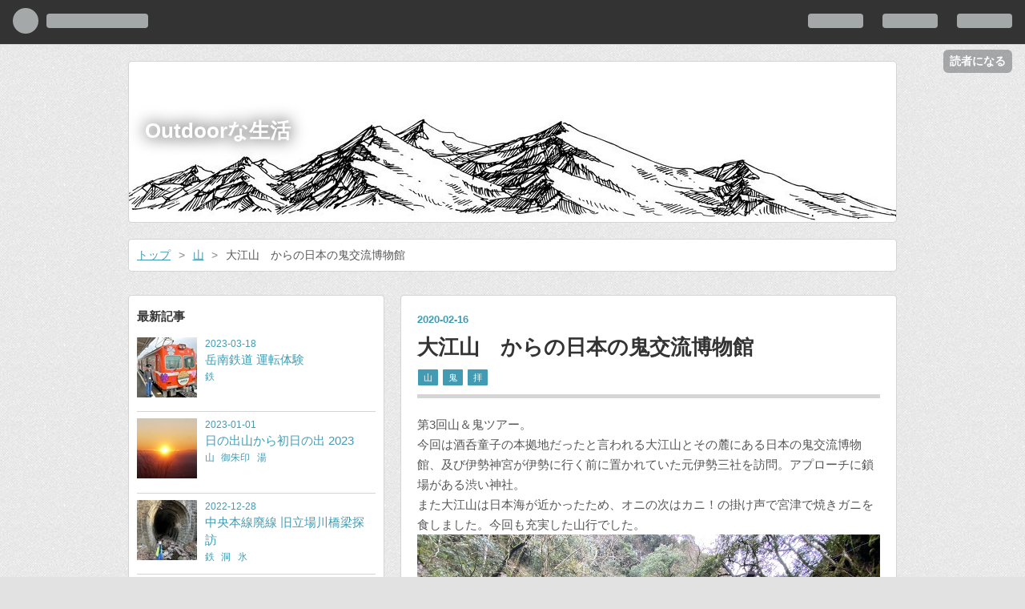

--- FILE ---
content_type: text/html; charset=utf-8
request_url: https://www.oqb.jp/entry/20200216/1581865080
body_size: 12221
content:
<!DOCTYPE html>
<html
  lang="ja"

data-admin-domain="//blog.hatena.ne.jp"
data-admin-origin="https://blog.hatena.ne.jp"
data-author="oqbn"
data-avail-langs="ja en"
data-blog="oqb.hatenablog.jp"
data-blog-host="oqb.hatenablog.jp"
data-blog-is-public="1"
data-blog-name="Outdoorな生活"
data-blog-owner="oqbn"
data-blog-show-ads=""
data-blog-show-sleeping-ads=""
data-blog-uri="https://www.oqb.jp/"
data-blog-uuid="26006613670620858"
data-blogs-uri-base="https://www.oqb.jp"
data-brand="pro"
data-data-layer="{&quot;hatenablog&quot;:{&quot;admin&quot;:{},&quot;analytics&quot;:{&quot;brand_property_id&quot;:&quot;&quot;,&quot;measurement_id&quot;:&quot;&quot;,&quot;non_sampling_property_id&quot;:&quot;&quot;,&quot;property_id&quot;:&quot;UA-41923753-4&quot;,&quot;separated_property_id&quot;:&quot;UA-29716941-18&quot;},&quot;blog&quot;:{&quot;blog_id&quot;:&quot;26006613670620858&quot;,&quot;content_seems_japanese&quot;:&quot;true&quot;,&quot;disable_ads&quot;:&quot;custom_domain&quot;,&quot;enable_ads&quot;:&quot;false&quot;,&quot;enable_keyword_link&quot;:&quot;false&quot;,&quot;entry_show_footer_related_entries&quot;:&quot;true&quot;,&quot;force_pc_view&quot;:&quot;true&quot;,&quot;is_public&quot;:&quot;true&quot;,&quot;is_responsive_view&quot;:&quot;true&quot;,&quot;is_sleeping&quot;:&quot;true&quot;,&quot;lang&quot;:&quot;ja&quot;,&quot;name&quot;:&quot;Outdoor\u306a\u751f\u6d3b&quot;,&quot;owner_name&quot;:&quot;oqbn&quot;,&quot;uri&quot;:&quot;https://www.oqb.jp/&quot;},&quot;brand&quot;:&quot;pro&quot;,&quot;page_id&quot;:&quot;entry&quot;,&quot;permalink_entry&quot;:{&quot;author_name&quot;:&quot;oqb&quot;,&quot;categories&quot;:&quot;\u5c71\t\u9b3c\t\u62dd&quot;,&quot;character_count&quot;:229,&quot;date&quot;:&quot;2020-02-16&quot;,&quot;entry_id&quot;:&quot;26006613679719408&quot;,&quot;first_category&quot;:&quot;\u5c71&quot;,&quot;hour&quot;:&quot;23&quot;,&quot;title&quot;:&quot;\u5927\u6c5f\u5c71\u3000\u304b\u3089\u306e\u65e5\u672c\u306e\u9b3c\u4ea4\u6d41\u535a\u7269\u9928&quot;,&quot;uri&quot;:&quot;https://www.oqb.jp/entry/20200216/1581865080&quot;},&quot;pro&quot;:&quot;pro&quot;,&quot;router_type&quot;:&quot;blogs&quot;}}"
data-device="pc"
data-dont-recommend-pro="false"
data-global-domain="https://hatena.blog"
data-globalheader-color="b"
data-globalheader-type="pc"
data-has-touch-view="1"
data-help-url="https://help.hatenablog.com"
data-no-suggest-touch-view="1"
data-page="entry"
data-parts-domain="https://hatenablog-parts.com"
data-plus-available="1"
data-pro="true"
data-router-type="blogs"
data-sentry-dsn="https://03a33e4781a24cf2885099fed222b56d@sentry.io/1195218"
data-sentry-environment="production"
data-sentry-sample-rate="0.1"
data-static-domain="https://cdn.blog.st-hatena.com"
data-version="eb858d677b6f9ea2eeb6a32d6d15a3"




  data-initial-state="{}"

  >
  <head prefix="og: http://ogp.me/ns# fb: http://ogp.me/ns/fb# article: http://ogp.me/ns/article#">

  

  
  <meta name="viewport" content="width=device-width, initial-scale=1.0" />


  


  

  <meta name="robots" content="max-image-preview:large" />


  <meta charset="utf-8"/>
  <meta http-equiv="X-UA-Compatible" content="IE=7; IE=9; IE=10; IE=11" />
  <title>大江山　からの日本の鬼交流博物館 - Outdoorな生活</title>

  
  <link rel="canonical" href="https://www.oqb.jp/entry/20200216/1581865080"/>



  

<meta itemprop="name" content="大江山　からの日本の鬼交流博物館 - Outdoorな生活"/>

  <meta itemprop="image" content="https://cdn.image.st-hatena.com/image/scale/918448ae6bb6a30c0ca0ee1d39f66f36a571e474/backend=imagemagick;version=1;width=1300/https%3A%2F%2Fcdn-ak.f.st-hatena.com%2Fimages%2Ffotolife%2Fo%2Foqb%2F20210118%2F20210118025538.jpg"/>


  <meta property="og:title" content="大江山　からの日本の鬼交流博物館 - Outdoorな生活"/>
<meta property="og:type" content="article"/>
  <meta property="og:url" content="https://www.oqb.jp/entry/20200216/1581865080"/>

  <meta property="og:image" content="https://cdn.image.st-hatena.com/image/scale/918448ae6bb6a30c0ca0ee1d39f66f36a571e474/backend=imagemagick;version=1;width=1300/https%3A%2F%2Fcdn-ak.f.st-hatena.com%2Fimages%2Ffotolife%2Fo%2Foqb%2F20210118%2F20210118025538.jpg"/>

<meta property="og:image:alt" content="大江山　からの日本の鬼交流博物館 - Outdoorな生活"/>
    <meta property="og:description" content="第3回山＆鬼ツアー。 今回は酒呑童子の本拠地だったと言われる大江山とその麓にある日本の鬼交流博物館、及び伊勢神宮が伊勢に行く前に置かれていた元伊勢三社を訪問。アプローチに鎖場がある渋い神社。 また大江山は日本海が近かったため、オニの次はカニ！の掛け声で宮津で焼きガニを食しました。今回も充実した山行でした。 元伊勢神宮奥社。雰囲気あります 雪の上を歩いて山頂へ 鬼で有名な大江山の山頂 日本の鬼交流館内にはたくさん鬼面が飾られている そして日本一大きな鬼瓦！" />
<meta property="og:site_name" content="Outdoorな生活"/>

  <meta property="article:published_time" content="2020-02-16T14:58:00Z" />

    <meta property="article:tag" content="山" />
    <meta property="article:tag" content="鬼" />
    <meta property="article:tag" content="拝" />
      <meta name="twitter:card"  content="summary_large_image" />
    <meta name="twitter:image" content="https://cdn.image.st-hatena.com/image/scale/918448ae6bb6a30c0ca0ee1d39f66f36a571e474/backend=imagemagick;version=1;width=1300/https%3A%2F%2Fcdn-ak.f.st-hatena.com%2Fimages%2Ffotolife%2Fo%2Foqb%2F20210118%2F20210118025538.jpg" />  <meta name="twitter:title" content="大江山　からの日本の鬼交流博物館 - Outdoorな生活" />    <meta name="twitter:description" content="第3回山＆鬼ツアー。 今回は酒呑童子の本拠地だったと言われる大江山とその麓にある日本の鬼交流博物館、及び伊勢神宮が伊勢に行く前に置かれていた元伊勢三社を訪問。アプローチに鎖場がある渋い神社。 また大江山は日本海が近かったため、オニの次はカニ！の掛け声で宮津で焼きガニを食しました。今回も充実した山行でした。 元伊勢神宮奥…" />  <meta name="twitter:app:name:iphone" content="はてなブログアプリ" />
  <meta name="twitter:app:id:iphone" content="583299321" />
  <meta name="twitter:app:url:iphone" content="hatenablog:///open?uri=https%3A%2F%2Fwww.oqb.jp%2Fentry%2F20200216%2F1581865080" />
  
    <meta name="description" content="第3回山＆鬼ツアー。 今回は酒呑童子の本拠地だったと言われる大江山とその麓にある日本の鬼交流博物館、及び伊勢神宮が伊勢に行く前に置かれていた元伊勢三社を訪問。アプローチに鎖場がある渋い神社。 また大江山は日本海が近かったため、オニの次はカニ！の掛け声で宮津で焼きガニを食しました。今回も充実した山行でした。 元伊勢神宮奥社。雰囲気あります 雪の上を歩いて山頂へ 鬼で有名な大江山の山頂 日本の鬼交流館内にはたくさん鬼面が飾られている そして日本一大きな鬼瓦！" />
    <meta name="google-site-verification" content="tlEzwhGy4UZ2z4ilB8ioGkulRupz0_gPIFcnGLI3xcw" />


  
<script
  id="embed-gtm-data-layer-loader"
  data-data-layer-page-specific="{&quot;hatenablog&quot;:{&quot;blogs_permalink&quot;:{&quot;blog_afc_issued&quot;:&quot;false&quot;,&quot;is_author_pro&quot;:&quot;true&quot;,&quot;has_related_entries_with_elasticsearch&quot;:&quot;true&quot;,&quot;is_blog_sleeping&quot;:&quot;true&quot;,&quot;entry_afc_issued&quot;:&quot;false&quot;}}}"
>
(function() {
  function loadDataLayer(elem, attrName) {
    if (!elem) { return {}; }
    var json = elem.getAttribute(attrName);
    if (!json) { return {}; }
    return JSON.parse(json);
  }

  var globalVariables = loadDataLayer(
    document.documentElement,
    'data-data-layer'
  );
  var pageSpecificVariables = loadDataLayer(
    document.getElementById('embed-gtm-data-layer-loader'),
    'data-data-layer-page-specific'
  );

  var variables = [globalVariables, pageSpecificVariables];

  if (!window.dataLayer) {
    window.dataLayer = [];
  }

  for (var i = 0; i < variables.length; i++) {
    window.dataLayer.push(variables[i]);
  }
})();
</script>

<!-- Google Tag Manager -->
<script>(function(w,d,s,l,i){w[l]=w[l]||[];w[l].push({'gtm.start':
new Date().getTime(),event:'gtm.js'});var f=d.getElementsByTagName(s)[0],
j=d.createElement(s),dl=l!='dataLayer'?'&l='+l:'';j.async=true;j.src=
'https://www.googletagmanager.com/gtm.js?id='+i+dl;f.parentNode.insertBefore(j,f);
})(window,document,'script','dataLayer','GTM-P4CXTW');</script>
<!-- End Google Tag Manager -->











  <link rel="shortcut icon" href="https://www.oqb.jp/icon/favicon">
<link rel="apple-touch-icon" href="https://www.oqb.jp/icon/touch">
<link rel="icon" sizes="192x192" href="https://www.oqb.jp/icon/link">

  

<link rel="alternate" type="application/atom+xml" title="Atom" href="https://www.oqb.jp/feed"/>
<link rel="alternate" type="application/rss+xml" title="RSS2.0" href="https://www.oqb.jp/rss"/>

  <link rel="alternate" type="application/json+oembed" href="https://hatena.blog/oembed?url=https%3A%2F%2Fwww.oqb.jp%2Fentry%2F20200216%2F1581865080&amp;format=json" title="oEmbed Profile of 大江山　からの日本の鬼交流博物館"/>
<link rel="alternate" type="text/xml+oembed" href="https://hatena.blog/oembed?url=https%3A%2F%2Fwww.oqb.jp%2Fentry%2F20200216%2F1581865080&amp;format=xml" title="oEmbed Profile of 大江山　からの日本の鬼交流博物館"/>
  
  <link rel="author" href="http://www.hatena.ne.jp/oqb/">

  

  
      <link rel="preload" href="https://cdn-ak.f.st-hatena.com/images/fotolife/o/oqbn/20201227/20201227211655.jpg" as="image"/>


  
    
<link rel="stylesheet" type="text/css" href="https://cdn.blog.st-hatena.com/css/blog.css?version=eb858d677b6f9ea2eeb6a32d6d15a3"/>

    
  <link rel="stylesheet" type="text/css" href="https://usercss.blog.st-hatena.com/blog_style/26006613670620858/28548661fd4fbb9e6a62b193c9068f33b307d2db"/>
  
  

  

  
<script> </script>

  
<style>
  div#google_afc_user,
  div.google-afc-user-container,
  div.google_afc_image,
  div.google_afc_blocklink {
      display: block !important;
  }
</style>


  

  
    <script type="application/ld+json">{"@context":"http://schema.org","@type":"Article","dateModified":"2021-01-27T05:07:35+09:00","datePublished":"2020-02-16T23:58:00+09:00","description":"第3回山＆鬼ツアー。 今回は酒呑童子の本拠地だったと言われる大江山とその麓にある日本の鬼交流博物館、及び伊勢神宮が伊勢に行く前に置かれていた元伊勢三社を訪問。アプローチに鎖場がある渋い神社。 また大江山は日本海が近かったため、オニの次はカニ！の掛け声で宮津で焼きガニを食しました。今回も充実した山行でした。 元伊勢神宮奥社。雰囲気あります 雪の上を歩いて山頂へ 鬼で有名な大江山の山頂 日本の鬼交流館内にはたくさん鬼面が飾られている そして日本一大きな鬼瓦！","headline":"大江山 からの日本の鬼交流博物館","image":["https://cdn-ak.f.st-hatena.com/images/fotolife/o/oqb/20210118/20210118025538.jpg"],"mainEntityOfPage":{"@id":"https://www.oqb.jp/entry/20200216/1581865080","@type":"WebPage"}}</script>

  

  <!-- Global site tag (gtag.js) - Google Analytics -->
<script async src="https://www.googletagmanager.com/gtag/js?id=G-R7YN1JWSFY"></script>
<script>
  window.dataLayer = window.dataLayer || [];
  function gtag(){dataLayer.push(arguments);}
  gtag('js', new Date());

  gtag('config', 'G-R7YN1JWSFY');
</script>

  

</head>

  <body class="page-entry header-image-enable category-山 category-鬼 category-拝 globalheader-ng-enabled">
    

<div id="globalheader-container"
  data-brand="hatenablog"
  
  >
  <iframe id="globalheader" height="37" frameborder="0" allowTransparency="true"></iframe>
</div>


  
  
  
    <nav class="
      blog-controlls
      
    ">
      <div class="blog-controlls-blog-icon">
        <a href="https://www.oqb.jp/">
          <img src="https://cdn.image.st-hatena.com/image/square/6f0df2b1536440f153610a701b7a93ac2b74dc39/backend=imagemagick;height=128;version=1;width=128/https%3A%2F%2Fcdn.user.blog.st-hatena.com%2Fblog_custom_icon%2F1852291%2F1609945003219782" alt="Outdoorな生活"/>
        </a>
      </div>
      <div class="blog-controlls-title">
        <a href="https://www.oqb.jp/">Outdoorな生活</a>
      </div>
      <a href="https://blog.hatena.ne.jp/oqbn/oqb.hatenablog.jp/subscribe?utm_campaign=subscribe_blog&amp;utm_source=blogs_topright_button&amp;utm_medium=button" class="blog-controlls-subscribe-btn test-blog-header-controlls-subscribe">
        読者になる
      </a>
    </nav>
  

  <div id="container">
    <div id="container-inner">
      <header id="blog-title" data-brand="hatenablog">
  <div id="blog-title-inner" style="background-image: url('https://cdn-ak.f.st-hatena.com/images/fotolife/o/oqbn/20201227/20201227211655.jpg'); background-position: center -31px;">
    <div id="blog-title-content">
      <h1 id="title"><a href="https://www.oqb.jp/">Outdoorな生活</a></h1>
      
    </div>
  </div>
</header>

      

      
          <div id="top-box">
    <div class="breadcrumb" data-test-id="breadcrumb">
      <div class="breadcrumb-inner">
        <a class="breadcrumb-link" href="https://www.oqb.jp/"><span>トップ</span></a>          <span class="breadcrumb-gt">&gt;</span>          <span class="breadcrumb-child">            <a class="breadcrumb-child-link" href="https://www.oqb.jp/archive/category/%E5%B1%B1"><span>山</span></a>          </span>            <span class="breadcrumb-gt">&gt;</span>          <span class="breadcrumb-child">            <span>大江山　からの日本の鬼交流博物館</span>          </span>      </div>
    </div>
  </div>
  <script type="application/ld+json" class="test-breadcrumb-json-ld">
    {"itemListElement":[{"item":{"name":"トップ","@id":"https://www.oqb.jp/"},"position":1,"@type":"ListItem"},{"item":{"@id":"https://www.oqb.jp/archive/category/%E5%B1%B1","name":"山"},"position":2,"@type":"ListItem"}],"@type":"BreadcrumbList","@context":"http://schema.org"}
  </script>
      
      




<div id="content" class="hfeed"
  
  >
  <div id="content-inner">
    <div id="wrapper">
      <div id="main">
        <div id="main-inner">
          

          



          
  
  <!-- google_ad_section_start -->
  <!-- rakuten_ad_target_begin -->
  
  
  

  

  
    
      
        <article class="entry hentry test-hentry js-entry-article date-first autopagerize_page_element chars-400 words-100 mode-hatena entry-odd" id="entry-26006613679719408" data-keyword-campaign="" data-uuid="26006613679719408" data-publication-type="entry">
  <div class="entry-inner">
    <header class="entry-header">
  
    <div class="date entry-date first">
    <a href="https://www.oqb.jp/archive/2020/02/16" rel="nofollow">
      <time datetime="2020-02-16T14:58:00Z" title="2020-02-16T14:58:00Z">
        <span class="date-year">2020</span><span class="hyphen">-</span><span class="date-month">02</span><span class="hyphen">-</span><span class="date-day">16</span>
      </time>
    </a>
      </div>
  <h1 class="entry-title">
  <a href="https://www.oqb.jp/entry/20200216/1581865080" class="entry-title-link bookmark">大江山　からの日本の鬼交流博物館</a>
</h1>

  
  

  <div class="entry-categories categories">
    
    <a href="https://www.oqb.jp/archive/category/%E5%B1%B1" class="entry-category-link category-山">山</a>
    
    <a href="https://www.oqb.jp/archive/category/%E9%AC%BC" class="entry-category-link category-鬼">鬼</a>
    
    <a href="https://www.oqb.jp/archive/category/%E6%8B%9D" class="entry-category-link category-拝">拝</a>
    
  </div>


  

  

</header>

    


    <div class="entry-content hatenablog-entry">
  
    <p>第3回山＆鬼ツアー。<br />
今回は酒呑童子の本拠地だったと言われる大江山とその麓にある日本の鬼交流博物館、及び伊勢神宮が伊勢に行く前に置かれていた元伊勢三社を訪問。アプローチに鎖場がある渋い神社。<br />
また大江山は日本海が近かったため、オニの次はカニ！の掛け声で宮津で焼きガニを食しました。今回も充実した山行でした。<br />
<span itemscope itemtype="http://schema.org/Photograph"><img src="https://cdn-ak.f.st-hatena.com/images/fotolife/o/oqb/20210118/20210118025545.jpg" alt="f:id:oqb:20210118025545j:plain" title="" class="hatena-fotolife" itemprop="image"></span>元伊勢神宮奥社。雰囲気あります<br />
<span itemscope itemtype="http://schema.org/Photograph"><img src="https://cdn-ak.f.st-hatena.com/images/fotolife/o/oqb/20210118/20210118025542.jpg" alt="f:id:oqb:20210118025542j:plain" title="" class="hatena-fotolife" itemprop="image"></span>雪の上を歩いて山頂へ<br />
<span itemscope itemtype="http://schema.org/Photograph"><img src="https://cdn-ak.f.st-hatena.com/images/fotolife/o/oqb/20210118/20210118025535.jpg" alt="f:id:oqb:20210118025535j:plain" title="" class="hatena-fotolife" itemprop="image"></span>鬼で有名な大江山の山頂<br />
<span itemscope itemtype="http://schema.org/Photograph"><img src="https://cdn-ak.f.st-hatena.com/images/fotolife/o/oqb/20210118/20210118025531.jpg" alt="f:id:oqb:20210118025531j:plain" title="" class="hatena-fotolife" itemprop="image"></span>日本の鬼交流館内にはたくさん鬼面が飾られている<br />
<span itemscope itemtype="http://schema.org/Photograph"><img src="https://cdn-ak.f.st-hatena.com/images/fotolife/o/oqb/20210118/20210118025538.jpg" alt="f:id:oqb:20210118025538j:plain" title="" class="hatena-fotolife" itemprop="image"></span>そして日本一大きな鬼瓦！</p>

    
    




    

  
</div>

    
  <footer class="entry-footer">
    
    <div class="entry-tags-wrapper">
  <div class="entry-tags">
      <span class="entry-tag">
        <a href="https://d.hatena.ne.jp/keyword/%E9%AC%BC%E9%9D%A2" class="entry-tag-link">
          
          
          <span class="entry-tag-icon">#</span><span class="entry-tag-label">鬼面</span>
        </a>
      </span>
    
      <span class="entry-tag">
        <a href="https://d.hatena.ne.jp/keyword/%E9%AC%BC%E7%93%A6" class="entry-tag-link">
          
          
          <span class="entry-tag-icon">#</span><span class="entry-tag-label">鬼瓦</span>
        </a>
      </span>
    
      <span class="entry-tag">
        <a href="https://d.hatena.ne.jp/keyword/%E5%B7%A8%E5%A4%A7%E5%BB%BA%E9%80%A0%E7%89%A9" class="entry-tag-link">
          
          
          <span class="entry-tag-icon">#</span><span class="entry-tag-label">巨大建造物</span>
        </a>
      </span>
      </div>
</div>

    <p class="entry-footer-section track-inview-by-gtm" data-gtm-track-json="{&quot;area&quot;: &quot;finish_reading&quot;}">
  <span class="author vcard"><span class="fn" data-load-nickname="1" data-user-name="oqb" >oqb</span></span>
  <span class="entry-footer-time"><a href="https://www.oqb.jp/entry/20200216/1581865080"><time data-relative datetime="2020-02-16T14:58:00Z" title="2020-02-16T14:58:00Z" class="updated">2020-02-16 23:58</time></a></span>
  
  
  
    <span class="
      entry-footer-subscribe
      
    " data-test-blog-controlls-subscribe>
      <a href="https://blog.hatena.ne.jp/oqbn/oqb.hatenablog.jp/subscribe?utm_medium=button&amp;utm_campaign=subscribe_blog&amp;utm_source=blogs_entry_footer">
        読者になる
      </a>
    </span>
  
</p>

    
  <div
    class="hatena-star-container"
    data-hatena-star-container
    data-hatena-star-url="https://www.oqb.jp/entry/20200216/1581865080"
    data-hatena-star-title="大江山　からの日本の鬼交流博物館"
    data-hatena-star-variant="profile-icon"
    data-hatena-star-profile-url-template="https://blog.hatena.ne.jp/{username}/"
  ></div>


    
<div class="social-buttons">
  
  
    <div class="social-button-item">
      <a href="https://b.hatena.ne.jp/entry/s/www.oqb.jp/entry/20200216/1581865080" class="hatena-bookmark-button" data-hatena-bookmark-url="https://www.oqb.jp/entry/20200216/1581865080" data-hatena-bookmark-layout="vertical-balloon" data-hatena-bookmark-lang="ja" title="この記事をはてなブックマークに追加"><img src="https://b.st-hatena.com/images/entry-button/button-only.gif" alt="この記事をはてなブックマークに追加" width="20" height="20" style="border: none;" /></a>
    </div>
  
  
    <div class="social-button-item">
      <div class="fb-share-button" data-layout="box_count" data-href="https://www.oqb.jp/entry/20200216/1581865080"></div>
    </div>
  
  
    
    
    <div class="social-button-item">
      <a
          class="entry-share-button entry-share-button-twitter test-share-button-twitter"
          href="https://x.com/intent/tweet?hashtags=%E9%AC%BC%E9%9D%A2&amp;hashtags=%E9%AC%BC%E7%93%A6&amp;hashtags=%E5%B7%A8%E5%A4%A7%E5%BB%BA%E9%80%A0%E7%89%A9&amp;text=%E5%A4%A7%E6%B1%9F%E5%B1%B1%E3%80%80%E3%81%8B%E3%82%89%E3%81%AE%E6%97%A5%E6%9C%AC%E3%81%AE%E9%AC%BC%E4%BA%A4%E6%B5%81%E5%8D%9A%E7%89%A9%E9%A4%A8+-+Outdoor%E3%81%AA%E7%94%9F%E6%B4%BB&amp;url=https%3A%2F%2Fwww.oqb.jp%2Fentry%2F20200216%2F1581865080"
          title="X（Twitter）で投稿する"
        ></a>
    </div>
  
  
  
    <span>
      <div class="line-it-button" style="display: none;" data-type="share-e" data-lang="ja" ></div>
      <script src="//scdn.line-apps.com/n/line_it/thirdparty/loader.min.js" async="async" defer="defer" ></script>
    </span>
  
  
  
  
</div>

    

    <div class="customized-footer">
      

        

          <div class="entry-footer-modules" id="entry-footer-secondary-modules">      
<div class="hatena-module hatena-module-related-entries" >
      
  <!-- Hatena-Epic-has-related-entries-with-elasticsearch:true -->
  <div class="hatena-module-title">
    関連記事
  </div>
  <div class="hatena-module-body">
    <ul class="related-entries hatena-urllist urllist-with-thumbnails">
  
  
    
    <li class="urllist-item related-entries-item">
      <div class="urllist-item-inner related-entries-item-inner">
        
          
                      <a class="urllist-image-link related-entries-image-link" href="https://www.oqb.jp/entry/20210206/1612616400">
  <img alt="有馬富士 &amp; 鬼が富士" src="https://cdn.image.st-hatena.com/image/square/39a5aa444a066215ef776a0408bd50fa7f8504f1/backend=imagemagick;height=100;version=1;width=100/https%3A%2F%2Fcdn-ak.f.st-hatena.com%2Fimages%2Ffotolife%2Fo%2Foqb%2F20210212%2F20210212062458.jpg" class="urllist-image related-entries-image" title="有馬富士 &amp; 鬼が富士" width="100" height="100" loading="lazy">
</a>
            <div class="urllist-date-link related-entries-date-link">
  <a href="https://www.oqb.jp/archive/2021/02/06" rel="nofollow">
    <time datetime="2021-02-06T13:00:00Z" title="2021年2月6日">
      2021-02-06
    </time>
  </a>
</div>

          <a href="https://www.oqb.jp/entry/20210206/1612616400" class="urllist-title-link related-entries-title-link  urllist-title related-entries-title">有馬富士 &amp; 鬼が富士</a>




          
          

                      <div class="urllist-entry-body related-entries-entry-body">節分過ぎましたが、隣町の三田市に鬼遊具見つけて行ってみまし…</div>
      </div>
    </li>
  
    
    <li class="urllist-item related-entries-item">
      <div class="urllist-item-inner related-entries-item-inner">
        
          
                      <a class="urllist-image-link related-entries-image-link" href="https://www.oqb.jp/entry/20200209/1581251040">
  <img alt="三峰山と鬼の夜会" src="https://cdn.image.st-hatena.com/image/square/cdc05cb52a19d0ef9a1dd11b875a0f21790d5517/backend=imagemagick;height=100;version=1;width=100/https%3A%2F%2Fcdn-ak.f.st-hatena.com%2Fimages%2Ffotolife%2Fo%2Foqb%2F20210116%2F20210116212536.jpg" class="urllist-image related-entries-image" title="三峰山と鬼の夜会" width="100" height="100" loading="lazy">
</a>
            <div class="urllist-date-link related-entries-date-link">
  <a href="https://www.oqb.jp/archive/2020/02/09" rel="nofollow">
    <time datetime="2020-02-09T12:24:00Z" title="2020年2月9日">
      2020-02-09
    </time>
  </a>
</div>

          <a href="https://www.oqb.jp/entry/20200209/1581251040" class="urllist-title-link related-entries-title-link  urllist-title related-entries-title">三峰山と鬼の夜会</a>




          
          

                      <div class="urllist-entry-body related-entries-entry-body">第2回 山&amp;鬼ツアー。山の部は霧氷で有名な三峰山で、山頂にはち…</div>
      </div>
    </li>
  
    
    <li class="urllist-item related-entries-item">
      <div class="urllist-item-inner related-entries-item-inner">
        
          
                      <a class="urllist-image-link related-entries-image-link" href="https://www.oqb.jp/entry/20200119/1579378440">
  <img alt="小野アルプス と 大宮八幡宮の鬼追い" src="https://cdn.image.st-hatena.com/image/square/69ccd5c2a207413bf16a786fd9de69d47ac8fcec/backend=imagemagick;height=100;version=1;width=100/https%3A%2F%2Fcdn-ak.f.st-hatena.com%2Fimages%2Ffotolife%2Fo%2Foqb%2F20210115%2F20210115051932.jpg" class="urllist-image related-entries-image" title="小野アルプス と 大宮八幡宮の鬼追い" width="100" height="100" loading="lazy">
</a>
            <div class="urllist-date-link related-entries-date-link">
  <a href="https://www.oqb.jp/archive/2020/01/19" rel="nofollow">
    <time datetime="2020-01-18T20:14:00Z" title="2020年1月19日">
      2020-01-19
    </time>
  </a>
</div>

          <a href="https://www.oqb.jp/entry/20200119/1579378440" class="urllist-title-link related-entries-title-link  urllist-title related-entries-title">小野アルプス と 大宮八幡宮の鬼追い</a>




          
          

                      <div class="urllist-entry-body related-entries-entry-body">中本＆鶴さん企画で小野アルプス からの三木の鬼追い。小野アル…</div>
      </div>
    </li>
  
</ul>

  </div>
</div>
  </div>
        

      
    </div>
    
  <div class="comment-box js-comment-box">
    
    <ul class="comment js-comment">
      <li class="read-more-comments" style="display: none;"><a>もっと読む</a></li>
    </ul>
    
      <a class="leave-comment-title js-leave-comment-title">コメントを書く</a>
    
  </div>

  </footer>

  </div>
</article>

      
      
    
  

  
  <!-- rakuten_ad_target_end -->
  <!-- google_ad_section_end -->
  
  
  
  <div class="pager pager-permalink permalink">
    
      
      <span class="pager-prev">
        <a href="https://www.oqb.jp/entry/20200223/1582465500" rel="prev">
          <span class="pager-arrow">&laquo; </span>
          白糸平成棚田祭り
        </a>
      </span>
    
    
      
      <span class="pager-next">
        <a href="https://www.oqb.jp/entry/20200209/1581251040" rel="next">
          三峰山と鬼の夜会
          <span class="pager-arrow"> &raquo;</span>
        </a>
      </span>
    
  </div>


  



        </div>
      </div>

      <aside id="box1">
  <div id="box1-inner">
  </div>
</aside>

    </div><!-- #wrapper -->

    
<aside id="box2">
  
  <div id="box2-inner">
    
      <div class="hatena-module hatena-module-recent-entries ">
  <div class="hatena-module-title">
    <a href="https://www.oqb.jp/archive">
      最新記事
    </a>
  </div>
  <div class="hatena-module-body">
    <ul class="recent-entries hatena-urllist urllist-with-thumbnails">
  
  
    
    <li class="urllist-item recent-entries-item">
      <div class="urllist-item-inner recent-entries-item-inner">
        
          
                      <a class="urllist-image-link recent-entries-image-link" href="https://www.oqb.jp/entry/20230330/1680127814">
  <img alt="岳南鉄道 運転体験" src="https://cdn.image.st-hatena.com/image/square/4a62747705a281e47ae86ae9e008efacfd53395c/backend=imagemagick;height=75;version=1;width=75/https%3A%2F%2Fcdn-ak.f.st-hatena.com%2Fimages%2Ffotolife%2Fo%2Foqb%2F20230330%2F20230330064625.jpg" class="urllist-image recent-entries-image" title="岳南鉄道 運転体験" width="75" height="75" loading="lazy">
</a>
            <div class="urllist-date-link recent-entries-date-link">
  <a href="https://www.oqb.jp/archive/2023/03/18" rel="nofollow">
    <time datetime="2023-03-18T14:00:00Z" title="2023年3月18日">
      2023-03-18
    </time>
  </a>
</div>

          <a href="https://www.oqb.jp/entry/20230330/1680127814" class="urllist-title-link recent-entries-title-link  urllist-title recent-entries-title">岳南鉄道 運転体験</a>




          
                      <div class="urllist-categories recent-entries-categories">    <a class="urllist-category-link recent-entries-category-link category-鉄" href="https://www.oqb.jp/archive/category/%E9%89%84">
      鉄
    </a>
</div>


                </div>
    </li>
  
    
    <li class="urllist-item recent-entries-item">
      <div class="urllist-item-inner recent-entries-item-inner">
        
          
                      <a class="urllist-image-link recent-entries-image-link" href="https://www.oqb.jp/entry/20230101/1672498800">
  <img alt="日の出山から初日の出  2023" src="https://cdn.image.st-hatena.com/image/square/182944aa0290f633360619d2cee53618e2fbb90e/backend=imagemagick;height=75;version=1;width=75/https%3A%2F%2Fcdn-ak.f.st-hatena.com%2Fimages%2Ffotolife%2Fo%2Foqb%2F20230115%2F20230115075732.jpg" class="urllist-image recent-entries-image" title="日の出山から初日の出  2023" width="75" height="75" loading="lazy">
</a>
            <div class="urllist-date-link recent-entries-date-link">
  <a href="https://www.oqb.jp/archive/2023/01/01" rel="nofollow">
    <time datetime="2022-12-31T15:00:00Z" title="2023年1月1日">
      2023-01-01
    </time>
  </a>
</div>

          <a href="https://www.oqb.jp/entry/20230101/1672498800" class="urllist-title-link recent-entries-title-link  urllist-title recent-entries-title">日の出山から初日の出  2023</a>




          
                      <div class="urllist-categories recent-entries-categories">    <a class="urllist-category-link recent-entries-category-link category-山" href="https://www.oqb.jp/archive/category/%E5%B1%B1">
      山
    </a>    <a class="urllist-category-link recent-entries-category-link category-御朱印" href="https://www.oqb.jp/archive/category/%E5%BE%A1%E6%9C%B1%E5%8D%B0">
      御朱印
    </a>    <a class="urllist-category-link recent-entries-category-link category-湯" href="https://www.oqb.jp/archive/category/%E6%B9%AF">
      湯
    </a>
</div>


                </div>
    </li>
  
    
    <li class="urllist-item recent-entries-item">
      <div class="urllist-item-inner recent-entries-item-inner">
        
          
                      <a class="urllist-image-link recent-entries-image-link" href="https://www.oqb.jp/entry/20230115/1673777745">
  <img alt="中央本線廃線 旧立場川橋梁探訪" src="https://cdn.image.st-hatena.com/image/square/53001f3a0ced0220bb745e6e8d619f5156d9867d/backend=imagemagick;height=75;version=1;width=75/https%3A%2F%2Fcdn-ak.f.st-hatena.com%2Fimages%2Ffotolife%2Fo%2Foqb%2F20230115%2F20230115184156.jpg" class="urllist-image recent-entries-image" title="中央本線廃線 旧立場川橋梁探訪" width="75" height="75" loading="lazy">
</a>
            <div class="urllist-date-link recent-entries-date-link">
  <a href="https://www.oqb.jp/archive/2022/12/28" rel="nofollow">
    <time datetime="2022-12-28T10:15:45Z" title="2022年12月28日">
      2022-12-28
    </time>
  </a>
</div>

          <a href="https://www.oqb.jp/entry/20230115/1673777745" class="urllist-title-link recent-entries-title-link  urllist-title recent-entries-title">中央本線廃線 旧立場川橋梁探訪</a>




          
                      <div class="urllist-categories recent-entries-categories">    <a class="urllist-category-link recent-entries-category-link category-鉄" href="https://www.oqb.jp/archive/category/%E9%89%84">
      鉄
    </a>    <a class="urllist-category-link recent-entries-category-link category-洞" href="https://www.oqb.jp/archive/category/%E6%B4%9E">
      洞
    </a>    <a class="urllist-category-link recent-entries-category-link category-氷" href="https://www.oqb.jp/archive/category/%E6%B0%B7">
      氷
    </a>
</div>


                </div>
    </li>
  
    
    <li class="urllist-item recent-entries-item">
      <div class="urllist-item-inner recent-entries-item-inner">
        
          
                      <a class="urllist-image-link recent-entries-image-link" href="https://www.oqb.jp/entry/20220801/1659362400">
  <img alt="八海山登拝" src="https://cdn.image.st-hatena.com/image/square/b516642463efb4c85e831da446e1334b23cded6e/backend=imagemagick;height=75;version=1;width=75/https%3A%2F%2Fcdn-ak.f.st-hatena.com%2Fimages%2Ffotolife%2Fo%2Foqb%2F20221112%2F20221112133146.jpg" class="urllist-image recent-entries-image" title="八海山登拝" width="75" height="75" loading="lazy">
</a>
            <div class="urllist-date-link recent-entries-date-link">
  <a href="https://www.oqb.jp/archive/2022/08/01" rel="nofollow">
    <time datetime="2022-08-01T14:00:00Z" title="2022年8月1日">
      2022-08-01
    </time>
  </a>
</div>

          <a href="https://www.oqb.jp/entry/20220801/1659362400" class="urllist-title-link recent-entries-title-link  urllist-title recent-entries-title">八海山登拝</a>




          
                      <div class="urllist-categories recent-entries-categories">    <a class="urllist-category-link recent-entries-category-link category-山" href="https://www.oqb.jp/archive/category/%E5%B1%B1">
      山
    </a>    <a class="urllist-category-link recent-entries-category-link category-岩" href="https://www.oqb.jp/archive/category/%E5%B2%A9">
      岩
    </a>    <a class="urllist-category-link recent-entries-category-link category-拝" href="https://www.oqb.jp/archive/category/%E6%8B%9D">
      拝
    </a>
</div>


                </div>
    </li>
  
    
    <li class="urllist-item recent-entries-item">
      <div class="urllist-item-inner recent-entries-item-inner">
        
          
                      <a class="urllist-image-link recent-entries-image-link" href="https://www.oqb.jp/entry/20220730/1659189600">
  <img alt="香貫山からの沼津花火大会" src="https://cdn.image.st-hatena.com/image/square/223172946f0fdb02b0c443dd3985da4fef576ea2/backend=imagemagick;height=75;version=1;width=75/https%3A%2F%2Fcdn-ak.f.st-hatena.com%2Fimages%2Ffotolife%2Fo%2Foqb%2F20230115%2F20230115225535.jpg" class="urllist-image recent-entries-image" title="香貫山からの沼津花火大会" width="75" height="75" loading="lazy">
</a>
            <div class="urllist-date-link recent-entries-date-link">
  <a href="https://www.oqb.jp/archive/2022/07/30" rel="nofollow">
    <time datetime="2022-07-30T14:00:00Z" title="2022年7月30日">
      2022-07-30
    </time>
  </a>
</div>

          <a href="https://www.oqb.jp/entry/20220730/1659189600" class="urllist-title-link recent-entries-title-link  urllist-title recent-entries-title">香貫山からの沼津花火大会</a>




          
                      <div class="urllist-categories recent-entries-categories">
</div>


                </div>
    </li>
  
</ul>

      </div>
</div>

    
      
<div class="hatena-module hatena-module-entries-access-ranking"
  data-count="3"
  data-source="access"
  data-enable_customize_format="0"
  data-display_entry_image_size_width="75"
  data-display_entry_image_size_height="75"

  data-display_entry_category="1"
  data-display_entry_image="1"
  data-display_entry_image_size_width="75"
  data-display_entry_image_size_height="75"
  data-display_entry_body_length="0"
  data-display_entry_date="1"
  data-display_entry_title_length="20"
  data-restrict_entry_title_length="0"
  data-display_bookmark_count="0"

>
  <div class="hatena-module-title">
    
      注目記事
    
  </div>
  <div class="hatena-module-body">
    
  </div>
</div>

    
      

<div class="hatena-module hatena-module-category">
  <div class="hatena-module-title">
    カテゴリー
  </div>
  <div class="hatena-module-body">
    <ul class="hatena-urllist">
      
        <li>
          <a href="https://www.oqb.jp/archive/category/%E9%89%84" class="category-鉄">
            鉄 (15)
          </a>
        </li>
      
        <li>
          <a href="https://www.oqb.jp/archive/category/%E6%B0%B7" class="category-氷">
            氷 (21)
          </a>
        </li>
      
        <li>
          <a href="https://www.oqb.jp/archive/category/%E6%B4%9E" class="category-洞">
            洞 (20)
          </a>
        </li>
      
        <li>
          <a href="https://www.oqb.jp/archive/category/%E5%B1%B1" class="category-山">
            山 (97)
          </a>
        </li>
      
        <li>
          <a href="https://www.oqb.jp/archive/category/%E5%BE%A1%E6%9C%B1%E5%8D%B0" class="category-御朱印">
            御朱印 (12)
          </a>
        </li>
      
        <li>
          <a href="https://www.oqb.jp/archive/category/%E6%B9%AF" class="category-湯">
            湯 (43)
          </a>
        </li>
      
        <li>
          <a href="https://www.oqb.jp/archive/category/%E5%B2%A9" class="category-岩">
            岩 (29)
          </a>
        </li>
      
        <li>
          <a href="https://www.oqb.jp/archive/category/%E6%8B%9D" class="category-拝">
            拝 (46)
          </a>
        </li>
      
        <li>
          <a href="https://www.oqb.jp/archive/category/%E5%B7%9D" class="category-川">
            川 (6)
          </a>
        </li>
      
        <li>
          <a href="https://www.oqb.jp/archive/category/%E5%B7%A5" class="category-工">
            工 (16)
          </a>
        </li>
      
        <li>
          <a href="https://www.oqb.jp/archive/category/%E6%B0%B4" class="category-水">
            水 (20)
          </a>
        </li>
      
        <li>
          <a href="https://www.oqb.jp/archive/category/%E6%BB%9D" class="category-滝">
            滝 (16)
          </a>
        </li>
      
        <li>
          <a href="https://www.oqb.jp/archive/category/%E9%9B%AA" class="category-雪">
            雪 (15)
          </a>
        </li>
      
        <li>
          <a href="https://www.oqb.jp/archive/category/%E9%A3%9F" class="category-食">
            食 (16)
          </a>
        </li>
      
        <li>
          <a href="https://www.oqb.jp/archive/category/%E7%81%AB" class="category-火">
            火 (33)
          </a>
        </li>
      
        <li>
          <a href="https://www.oqb.jp/archive/category/%E5%9F%8E" class="category-城">
            城 (7)
          </a>
        </li>
      
        <li>
          <a href="https://www.oqb.jp/archive/category/%E9%AC%BC" class="category-鬼">
            鬼 (13)
          </a>
        </li>
      
        <li>
          <a href="https://www.oqb.jp/archive/category/%E7%A5%AD" class="category-祭">
            祭 (25)
          </a>
        </li>
      
        <li>
          <a href="https://www.oqb.jp/archive/category/%E6%A8%B9" class="category-樹">
            樹 (1)
          </a>
        </li>
      
        <li>
          <a href="https://www.oqb.jp/archive/category/%E5%AE%B6" class="category-家">
            家 (10)
          </a>
        </li>
      
        <li>
          <a href="https://www.oqb.jp/archive/category/%E6%9C%AC" class="category-本">
            本 (15)
          </a>
        </li>
      
        <li>
          <a href="https://www.oqb.jp/archive/category/%E5%B0%8F%E7%89%A9" class="category-小物">
            小物 (15)
          </a>
        </li>
      
    </ul>
  </div>
</div>

    
      

<div class="hatena-module hatena-module-archive" data-archive-type="default" data-archive-url="https://www.oqb.jp/archive">
  <div class="hatena-module-title">
    <a href="https://www.oqb.jp/archive">月別アーカイブ</a>
  </div>
  <div class="hatena-module-body">
    
      
        <ul class="hatena-urllist">
          
            <li class="archive-module-year archive-module-year-hidden" data-year="2023">
              <div class="archive-module-button">
                <span class="archive-module-hide-button">▼</span>
                <span class="archive-module-show-button">▶</span>
              </div>
              <a href="https://www.oqb.jp/archive/2023" class="archive-module-year-title archive-module-year-2023">
                2023
              </a>
              <ul class="archive-module-months">
                
                  <li class="archive-module-month">
                    <a href="https://www.oqb.jp/archive/2023/03" class="archive-module-month-title archive-module-month-2023-3">
                      2023 / 3
                    </a>
                  </li>
                
                  <li class="archive-module-month">
                    <a href="https://www.oqb.jp/archive/2023/01" class="archive-module-month-title archive-module-month-2023-1">
                      2023 / 1
                    </a>
                  </li>
                
              </ul>
            </li>
          
            <li class="archive-module-year archive-module-year-hidden" data-year="2022">
              <div class="archive-module-button">
                <span class="archive-module-hide-button">▼</span>
                <span class="archive-module-show-button">▶</span>
              </div>
              <a href="https://www.oqb.jp/archive/2022" class="archive-module-year-title archive-module-year-2022">
                2022
              </a>
              <ul class="archive-module-months">
                
                  <li class="archive-module-month">
                    <a href="https://www.oqb.jp/archive/2022/12" class="archive-module-month-title archive-module-month-2022-12">
                      2022 / 12
                    </a>
                  </li>
                
                  <li class="archive-module-month">
                    <a href="https://www.oqb.jp/archive/2022/08" class="archive-module-month-title archive-module-month-2022-8">
                      2022 / 8
                    </a>
                  </li>
                
                  <li class="archive-module-month">
                    <a href="https://www.oqb.jp/archive/2022/07" class="archive-module-month-title archive-module-month-2022-7">
                      2022 / 7
                    </a>
                  </li>
                
                  <li class="archive-module-month">
                    <a href="https://www.oqb.jp/archive/2022/05" class="archive-module-month-title archive-module-month-2022-5">
                      2022 / 5
                    </a>
                  </li>
                
                  <li class="archive-module-month">
                    <a href="https://www.oqb.jp/archive/2022/03" class="archive-module-month-title archive-module-month-2022-3">
                      2022 / 3
                    </a>
                  </li>
                
                  <li class="archive-module-month">
                    <a href="https://www.oqb.jp/archive/2022/02" class="archive-module-month-title archive-module-month-2022-2">
                      2022 / 2
                    </a>
                  </li>
                
                  <li class="archive-module-month">
                    <a href="https://www.oqb.jp/archive/2022/01" class="archive-module-month-title archive-module-month-2022-1">
                      2022 / 1
                    </a>
                  </li>
                
              </ul>
            </li>
          
            <li class="archive-module-year archive-module-year-hidden" data-year="2021">
              <div class="archive-module-button">
                <span class="archive-module-hide-button">▼</span>
                <span class="archive-module-show-button">▶</span>
              </div>
              <a href="https://www.oqb.jp/archive/2021" class="archive-module-year-title archive-module-year-2021">
                2021
              </a>
              <ul class="archive-module-months">
                
                  <li class="archive-module-month">
                    <a href="https://www.oqb.jp/archive/2021/11" class="archive-module-month-title archive-module-month-2021-11">
                      2021 / 11
                    </a>
                  </li>
                
                  <li class="archive-module-month">
                    <a href="https://www.oqb.jp/archive/2021/10" class="archive-module-month-title archive-module-month-2021-10">
                      2021 / 10
                    </a>
                  </li>
                
                  <li class="archive-module-month">
                    <a href="https://www.oqb.jp/archive/2021/09" class="archive-module-month-title archive-module-month-2021-9">
                      2021 / 9
                    </a>
                  </li>
                
                  <li class="archive-module-month">
                    <a href="https://www.oqb.jp/archive/2021/08" class="archive-module-month-title archive-module-month-2021-8">
                      2021 / 8
                    </a>
                  </li>
                
                  <li class="archive-module-month">
                    <a href="https://www.oqb.jp/archive/2021/07" class="archive-module-month-title archive-module-month-2021-7">
                      2021 / 7
                    </a>
                  </li>
                
                  <li class="archive-module-month">
                    <a href="https://www.oqb.jp/archive/2021/06" class="archive-module-month-title archive-module-month-2021-6">
                      2021 / 6
                    </a>
                  </li>
                
                  <li class="archive-module-month">
                    <a href="https://www.oqb.jp/archive/2021/05" class="archive-module-month-title archive-module-month-2021-5">
                      2021 / 5
                    </a>
                  </li>
                
                  <li class="archive-module-month">
                    <a href="https://www.oqb.jp/archive/2021/04" class="archive-module-month-title archive-module-month-2021-4">
                      2021 / 4
                    </a>
                  </li>
                
                  <li class="archive-module-month">
                    <a href="https://www.oqb.jp/archive/2021/03" class="archive-module-month-title archive-module-month-2021-3">
                      2021 / 3
                    </a>
                  </li>
                
                  <li class="archive-module-month">
                    <a href="https://www.oqb.jp/archive/2021/02" class="archive-module-month-title archive-module-month-2021-2">
                      2021 / 2
                    </a>
                  </li>
                
                  <li class="archive-module-month">
                    <a href="https://www.oqb.jp/archive/2021/01" class="archive-module-month-title archive-module-month-2021-1">
                      2021 / 1
                    </a>
                  </li>
                
              </ul>
            </li>
          
            <li class="archive-module-year archive-module-year-hidden" data-year="2020">
              <div class="archive-module-button">
                <span class="archive-module-hide-button">▼</span>
                <span class="archive-module-show-button">▶</span>
              </div>
              <a href="https://www.oqb.jp/archive/2020" class="archive-module-year-title archive-module-year-2020">
                2020
              </a>
              <ul class="archive-module-months">
                
                  <li class="archive-module-month">
                    <a href="https://www.oqb.jp/archive/2020/12" class="archive-module-month-title archive-module-month-2020-12">
                      2020 / 12
                    </a>
                  </li>
                
                  <li class="archive-module-month">
                    <a href="https://www.oqb.jp/archive/2020/11" class="archive-module-month-title archive-module-month-2020-11">
                      2020 / 11
                    </a>
                  </li>
                
                  <li class="archive-module-month">
                    <a href="https://www.oqb.jp/archive/2020/10" class="archive-module-month-title archive-module-month-2020-10">
                      2020 / 10
                    </a>
                  </li>
                
                  <li class="archive-module-month">
                    <a href="https://www.oqb.jp/archive/2020/09" class="archive-module-month-title archive-module-month-2020-9">
                      2020 / 9
                    </a>
                  </li>
                
                  <li class="archive-module-month">
                    <a href="https://www.oqb.jp/archive/2020/08" class="archive-module-month-title archive-module-month-2020-8">
                      2020 / 8
                    </a>
                  </li>
                
                  <li class="archive-module-month">
                    <a href="https://www.oqb.jp/archive/2020/07" class="archive-module-month-title archive-module-month-2020-7">
                      2020 / 7
                    </a>
                  </li>
                
                  <li class="archive-module-month">
                    <a href="https://www.oqb.jp/archive/2020/06" class="archive-module-month-title archive-module-month-2020-6">
                      2020 / 6
                    </a>
                  </li>
                
                  <li class="archive-module-month">
                    <a href="https://www.oqb.jp/archive/2020/03" class="archive-module-month-title archive-module-month-2020-3">
                      2020 / 3
                    </a>
                  </li>
                
                  <li class="archive-module-month">
                    <a href="https://www.oqb.jp/archive/2020/02" class="archive-module-month-title archive-module-month-2020-2">
                      2020 / 2
                    </a>
                  </li>
                
                  <li class="archive-module-month">
                    <a href="https://www.oqb.jp/archive/2020/01" class="archive-module-month-title archive-module-month-2020-1">
                      2020 / 1
                    </a>
                  </li>
                
              </ul>
            </li>
          
            <li class="archive-module-year archive-module-year-hidden" data-year="2019">
              <div class="archive-module-button">
                <span class="archive-module-hide-button">▼</span>
                <span class="archive-module-show-button">▶</span>
              </div>
              <a href="https://www.oqb.jp/archive/2019" class="archive-module-year-title archive-module-year-2019">
                2019
              </a>
              <ul class="archive-module-months">
                
                  <li class="archive-module-month">
                    <a href="https://www.oqb.jp/archive/2019/12" class="archive-module-month-title archive-module-month-2019-12">
                      2019 / 12
                    </a>
                  </li>
                
                  <li class="archive-module-month">
                    <a href="https://www.oqb.jp/archive/2019/11" class="archive-module-month-title archive-module-month-2019-11">
                      2019 / 11
                    </a>
                  </li>
                
                  <li class="archive-module-month">
                    <a href="https://www.oqb.jp/archive/2019/10" class="archive-module-month-title archive-module-month-2019-10">
                      2019 / 10
                    </a>
                  </li>
                
                  <li class="archive-module-month">
                    <a href="https://www.oqb.jp/archive/2019/09" class="archive-module-month-title archive-module-month-2019-9">
                      2019 / 9
                    </a>
                  </li>
                
                  <li class="archive-module-month">
                    <a href="https://www.oqb.jp/archive/2019/08" class="archive-module-month-title archive-module-month-2019-8">
                      2019 / 8
                    </a>
                  </li>
                
                  <li class="archive-module-month">
                    <a href="https://www.oqb.jp/archive/2019/07" class="archive-module-month-title archive-module-month-2019-7">
                      2019 / 7
                    </a>
                  </li>
                
                  <li class="archive-module-month">
                    <a href="https://www.oqb.jp/archive/2019/06" class="archive-module-month-title archive-module-month-2019-6">
                      2019 / 6
                    </a>
                  </li>
                
                  <li class="archive-module-month">
                    <a href="https://www.oqb.jp/archive/2019/05" class="archive-module-month-title archive-module-month-2019-5">
                      2019 / 5
                    </a>
                  </li>
                
                  <li class="archive-module-month">
                    <a href="https://www.oqb.jp/archive/2019/02" class="archive-module-month-title archive-module-month-2019-2">
                      2019 / 2
                    </a>
                  </li>
                
              </ul>
            </li>
          
            <li class="archive-module-year archive-module-year-hidden" data-year="2018">
              <div class="archive-module-button">
                <span class="archive-module-hide-button">▼</span>
                <span class="archive-module-show-button">▶</span>
              </div>
              <a href="https://www.oqb.jp/archive/2018" class="archive-module-year-title archive-module-year-2018">
                2018
              </a>
              <ul class="archive-module-months">
                
                  <li class="archive-module-month">
                    <a href="https://www.oqb.jp/archive/2018/12" class="archive-module-month-title archive-module-month-2018-12">
                      2018 / 12
                    </a>
                  </li>
                
                  <li class="archive-module-month">
                    <a href="https://www.oqb.jp/archive/2018/10" class="archive-module-month-title archive-module-month-2018-10">
                      2018 / 10
                    </a>
                  </li>
                
                  <li class="archive-module-month">
                    <a href="https://www.oqb.jp/archive/2018/07" class="archive-module-month-title archive-module-month-2018-7">
                      2018 / 7
                    </a>
                  </li>
                
                  <li class="archive-module-month">
                    <a href="https://www.oqb.jp/archive/2018/05" class="archive-module-month-title archive-module-month-2018-5">
                      2018 / 5
                    </a>
                  </li>
                
                  <li class="archive-module-month">
                    <a href="https://www.oqb.jp/archive/2018/03" class="archive-module-month-title archive-module-month-2018-3">
                      2018 / 3
                    </a>
                  </li>
                
                  <li class="archive-module-month">
                    <a href="https://www.oqb.jp/archive/2018/02" class="archive-module-month-title archive-module-month-2018-2">
                      2018 / 2
                    </a>
                  </li>
                
                  <li class="archive-module-month">
                    <a href="https://www.oqb.jp/archive/2018/01" class="archive-module-month-title archive-module-month-2018-1">
                      2018 / 1
                    </a>
                  </li>
                
              </ul>
            </li>
          
            <li class="archive-module-year archive-module-year-hidden" data-year="2017">
              <div class="archive-module-button">
                <span class="archive-module-hide-button">▼</span>
                <span class="archive-module-show-button">▶</span>
              </div>
              <a href="https://www.oqb.jp/archive/2017" class="archive-module-year-title archive-module-year-2017">
                2017
              </a>
              <ul class="archive-module-months">
                
                  <li class="archive-module-month">
                    <a href="https://www.oqb.jp/archive/2017/12" class="archive-module-month-title archive-module-month-2017-12">
                      2017 / 12
                    </a>
                  </li>
                
                  <li class="archive-module-month">
                    <a href="https://www.oqb.jp/archive/2017/02" class="archive-module-month-title archive-module-month-2017-2">
                      2017 / 2
                    </a>
                  </li>
                
              </ul>
            </li>
          
            <li class="archive-module-year archive-module-year-hidden" data-year="2016">
              <div class="archive-module-button">
                <span class="archive-module-hide-button">▼</span>
                <span class="archive-module-show-button">▶</span>
              </div>
              <a href="https://www.oqb.jp/archive/2016" class="archive-module-year-title archive-module-year-2016">
                2016
              </a>
              <ul class="archive-module-months">
                
                  <li class="archive-module-month">
                    <a href="https://www.oqb.jp/archive/2016/01" class="archive-module-month-title archive-module-month-2016-1">
                      2016 / 1
                    </a>
                  </li>
                
              </ul>
            </li>
          
            <li class="archive-module-year archive-module-year-hidden" data-year="2015">
              <div class="archive-module-button">
                <span class="archive-module-hide-button">▼</span>
                <span class="archive-module-show-button">▶</span>
              </div>
              <a href="https://www.oqb.jp/archive/2015" class="archive-module-year-title archive-module-year-2015">
                2015
              </a>
              <ul class="archive-module-months">
                
                  <li class="archive-module-month">
                    <a href="https://www.oqb.jp/archive/2015/07" class="archive-module-month-title archive-module-month-2015-7">
                      2015 / 7
                    </a>
                  </li>
                
              </ul>
            </li>
          
            <li class="archive-module-year archive-module-year-hidden" data-year="2014">
              <div class="archive-module-button">
                <span class="archive-module-hide-button">▼</span>
                <span class="archive-module-show-button">▶</span>
              </div>
              <a href="https://www.oqb.jp/archive/2014" class="archive-module-year-title archive-module-year-2014">
                2014
              </a>
              <ul class="archive-module-months">
                
                  <li class="archive-module-month">
                    <a href="https://www.oqb.jp/archive/2014/02" class="archive-module-month-title archive-module-month-2014-2">
                      2014 / 2
                    </a>
                  </li>
                
              </ul>
            </li>
          
            <li class="archive-module-year archive-module-year-hidden" data-year="2013">
              <div class="archive-module-button">
                <span class="archive-module-hide-button">▼</span>
                <span class="archive-module-show-button">▶</span>
              </div>
              <a href="https://www.oqb.jp/archive/2013" class="archive-module-year-title archive-module-year-2013">
                2013
              </a>
              <ul class="archive-module-months">
                
                  <li class="archive-module-month">
                    <a href="https://www.oqb.jp/archive/2013/02" class="archive-module-month-title archive-module-month-2013-2">
                      2013 / 2
                    </a>
                  </li>
                
              </ul>
            </li>
          
            <li class="archive-module-year archive-module-year-hidden" data-year="2008">
              <div class="archive-module-button">
                <span class="archive-module-hide-button">▼</span>
                <span class="archive-module-show-button">▶</span>
              </div>
              <a href="https://www.oqb.jp/archive/2008" class="archive-module-year-title archive-module-year-2008">
                2008
              </a>
              <ul class="archive-module-months">
                
                  <li class="archive-module-month">
                    <a href="https://www.oqb.jp/archive/2008/04" class="archive-module-month-title archive-module-month-2008-4">
                      2008 / 4
                    </a>
                  </li>
                
              </ul>
            </li>
          
            <li class="archive-module-year archive-module-year-hidden" data-year="2007">
              <div class="archive-module-button">
                <span class="archive-module-hide-button">▼</span>
                <span class="archive-module-show-button">▶</span>
              </div>
              <a href="https://www.oqb.jp/archive/2007" class="archive-module-year-title archive-module-year-2007">
                2007
              </a>
              <ul class="archive-module-months">
                
                  <li class="archive-module-month">
                    <a href="https://www.oqb.jp/archive/2007/10" class="archive-module-month-title archive-module-month-2007-10">
                      2007 / 10
                    </a>
                  </li>
                
                  <li class="archive-module-month">
                    <a href="https://www.oqb.jp/archive/2007/04" class="archive-module-month-title archive-module-month-2007-4">
                      2007 / 4
                    </a>
                  </li>
                
                  <li class="archive-module-month">
                    <a href="https://www.oqb.jp/archive/2007/03" class="archive-module-month-title archive-module-month-2007-3">
                      2007 / 3
                    </a>
                  </li>
                
                  <li class="archive-module-month">
                    <a href="https://www.oqb.jp/archive/2007/02" class="archive-module-month-title archive-module-month-2007-2">
                      2007 / 2
                    </a>
                  </li>
                
                  <li class="archive-module-month">
                    <a href="https://www.oqb.jp/archive/2007/01" class="archive-module-month-title archive-module-month-2007-1">
                      2007 / 1
                    </a>
                  </li>
                
              </ul>
            </li>
          
            <li class="archive-module-year archive-module-year-hidden" data-year="2006">
              <div class="archive-module-button">
                <span class="archive-module-hide-button">▼</span>
                <span class="archive-module-show-button">▶</span>
              </div>
              <a href="https://www.oqb.jp/archive/2006" class="archive-module-year-title archive-module-year-2006">
                2006
              </a>
              <ul class="archive-module-months">
                
                  <li class="archive-module-month">
                    <a href="https://www.oqb.jp/archive/2006/12" class="archive-module-month-title archive-module-month-2006-12">
                      2006 / 12
                    </a>
                  </li>
                
                  <li class="archive-module-month">
                    <a href="https://www.oqb.jp/archive/2006/11" class="archive-module-month-title archive-module-month-2006-11">
                      2006 / 11
                    </a>
                  </li>
                
                  <li class="archive-module-month">
                    <a href="https://www.oqb.jp/archive/2006/10" class="archive-module-month-title archive-module-month-2006-10">
                      2006 / 10
                    </a>
                  </li>
                
                  <li class="archive-module-month">
                    <a href="https://www.oqb.jp/archive/2006/09" class="archive-module-month-title archive-module-month-2006-9">
                      2006 / 9
                    </a>
                  </li>
                
                  <li class="archive-module-month">
                    <a href="https://www.oqb.jp/archive/2006/08" class="archive-module-month-title archive-module-month-2006-8">
                      2006 / 8
                    </a>
                  </li>
                
                  <li class="archive-module-month">
                    <a href="https://www.oqb.jp/archive/2006/07" class="archive-module-month-title archive-module-month-2006-7">
                      2006 / 7
                    </a>
                  </li>
                
                  <li class="archive-module-month">
                    <a href="https://www.oqb.jp/archive/2006/05" class="archive-module-month-title archive-module-month-2006-5">
                      2006 / 5
                    </a>
                  </li>
                
                  <li class="archive-module-month">
                    <a href="https://www.oqb.jp/archive/2006/04" class="archive-module-month-title archive-module-month-2006-4">
                      2006 / 4
                    </a>
                  </li>
                
                  <li class="archive-module-month">
                    <a href="https://www.oqb.jp/archive/2006/03" class="archive-module-month-title archive-module-month-2006-3">
                      2006 / 3
                    </a>
                  </li>
                
                  <li class="archive-module-month">
                    <a href="https://www.oqb.jp/archive/2006/02" class="archive-module-month-title archive-module-month-2006-2">
                      2006 / 2
                    </a>
                  </li>
                
                  <li class="archive-module-month">
                    <a href="https://www.oqb.jp/archive/2006/01" class="archive-module-month-title archive-module-month-2006-1">
                      2006 / 1
                    </a>
                  </li>
                
              </ul>
            </li>
          
            <li class="archive-module-year archive-module-year-hidden" data-year="2005">
              <div class="archive-module-button">
                <span class="archive-module-hide-button">▼</span>
                <span class="archive-module-show-button">▶</span>
              </div>
              <a href="https://www.oqb.jp/archive/2005" class="archive-module-year-title archive-module-year-2005">
                2005
              </a>
              <ul class="archive-module-months">
                
                  <li class="archive-module-month">
                    <a href="https://www.oqb.jp/archive/2005/12" class="archive-module-month-title archive-module-month-2005-12">
                      2005 / 12
                    </a>
                  </li>
                
                  <li class="archive-module-month">
                    <a href="https://www.oqb.jp/archive/2005/11" class="archive-module-month-title archive-module-month-2005-11">
                      2005 / 11
                    </a>
                  </li>
                
              </ul>
            </li>
          
            <li class="archive-module-year archive-module-year-hidden" data-year="2000">
              <div class="archive-module-button">
                <span class="archive-module-hide-button">▼</span>
                <span class="archive-module-show-button">▶</span>
              </div>
              <a href="https://www.oqb.jp/archive/2000" class="archive-module-year-title archive-module-year-2000">
                2000
              </a>
              <ul class="archive-module-months">
                
                  <li class="archive-module-month">
                    <a href="https://www.oqb.jp/archive/2000/01" class="archive-module-month-title archive-module-month-2000-1">
                      2000 / 1
                    </a>
                  </li>
                
              </ul>
            </li>
          
            <li class="archive-module-year archive-module-year-hidden" data-year="202">
              <div class="archive-module-button">
                <span class="archive-module-hide-button">▼</span>
                <span class="archive-module-show-button">▶</span>
              </div>
              <a href="https://www.oqb.jp/archive/202" class="archive-module-year-title archive-module-year-202">
                202
              </a>
              <ul class="archive-module-months">
                
                  <li class="archive-module-month">
                    <a href="https://www.oqb.jp/archive/202/01" class="archive-module-month-title archive-module-month-202-1">
                      202 / 1
                    </a>
                  </li>
                
              </ul>
            </li>
          
        </ul>
      
    
  </div>
</div>

    
      <div class="hatena-module hatena-module-search-box">
  <div class="hatena-module-title">
    検索
  </div>
  <div class="hatena-module-body">
    <form class="search-form" role="search" action="https://www.oqb.jp/search" method="get">
  <input type="text" name="q" class="search-module-input" value="" placeholder="記事を検索" required>
  <input type="submit" value="検索" class="search-module-button" />
</form>

  </div>
</div>

    
    
  </div>
</aside>


  </div>
</div>




      

      

    </div>
  </div>
  
<footer id="footer" data-brand="hatenablog">
  <div id="footer-inner">
    
      <div style="display:none !important" class="guest-footer js-guide-register test-blogs-register-guide" data-action="guide-register">
  <div class="guest-footer-content">
    <h3>はてなブログをはじめよう！</h3>
    <p>oqbnさんは、はてなブログを使っています。あなたもはてなブログをはじめてみませんか？</p>
    <div class="guest-footer-btn-container">
      <div  class="guest-footer-btn">
        <a class="btn btn-register js-inherit-ga" href="https://blog.hatena.ne.jp/register?via=200227" target="_blank">はてなブログをはじめる（無料）</a>
      </div>
      <div  class="guest-footer-btn">
        <a href="https://hatena.blog/guide" target="_blank">はてなブログとは</a>
      </div>
    </div>
  </div>
</div>

    
    <address class="footer-address">
      <a href="https://www.oqb.jp/">
        <img src="https://cdn.image.st-hatena.com/image/square/6f0df2b1536440f153610a701b7a93ac2b74dc39/backend=imagemagick;height=128;version=1;width=128/https%3A%2F%2Fcdn.user.blog.st-hatena.com%2Fblog_custom_icon%2F1852291%2F1609945003219782" width="16" height="16" alt="Outdoorな生活"/>
        <span class="footer-address-name">Outdoorな生活</span>
      </a>
    </address>
    <p class="services">
      Powered by <a href="https://hatena.blog/">Hatena Blog</a>
      |
        <a href="https://blog.hatena.ne.jp/-/abuse_report?target_url=https%3A%2F%2Fwww.oqb.jp%2Fentry%2F20200216%2F1581865080" class="report-abuse-link test-report-abuse-link" target="_blank">ブログを報告する</a>
    </p>
  </div>
</footer>


  
  <script async src="https://s.hatena.ne.jp/js/widget/star.js"></script>
  
  
  <script>
    if (typeof window.Hatena === 'undefined') {
      window.Hatena = {};
    }
    if (!Hatena.hasOwnProperty('Star')) {
      Hatena.Star = {
        VERSION: 2,
      };
    }
  </script>


  
    <div id="fb-root"></div>
<script>(function(d, s, id) {
  var js, fjs = d.getElementsByTagName(s)[0];
  if (d.getElementById(id)) return;
  js = d.createElement(s); js.id = id;
  js.src = "//connect.facebook.net/ja_JP/sdk.js#xfbml=1&appId=719729204785177&version=v17.0";
  fjs.parentNode.insertBefore(js, fjs);
}(document, 'script', 'facebook-jssdk'));</script>

  
  

<div class="quote-box">
  <div class="tooltip-quote tooltip-quote-stock">
    <i class="blogicon-quote" title="引用をストック"></i>
  </div>
  <div class="tooltip-quote tooltip-quote-tweet js-tooltip-quote-tweet">
    <a class="js-tweet-quote" target="_blank" data-track-name="quote-tweet" data-track-once>
      <img src="https://cdn.blog.st-hatena.com/images/admin/quote/quote-x-icon.svg?version=eb858d677b6f9ea2eeb6a32d6d15a3" title="引用して投稿する" >
    </a>
  </div>
</div>

<div class="quote-stock-panel" id="quote-stock-message-box" style="position: absolute; z-index: 3000">
  <div class="message-box" id="quote-stock-succeeded-message" style="display: none">
    <p>引用をストックしました</p>
    <button class="btn btn-primary" id="quote-stock-show-editor-button" data-track-name="curation-quote-edit-button">ストック一覧を見る</button>
    <button class="btn quote-stock-close-message-button">閉じる</button>
  </div>

  <div class="message-box" id="quote-login-required-message" style="display: none">
    <p>引用するにはまずログインしてください</p>
    <button class="btn btn-primary" id="quote-login-button">ログイン</button>
    <button class="btn quote-stock-close-message-button">閉じる</button>
  </div>

  <div class="error-box" id="quote-stock-failed-message" style="display: none">
    <p>引用をストックできませんでした。再度お試しください</p>
    <button class="btn quote-stock-close-message-button">閉じる</button>
  </div>

  <div class="error-box" id="unstockable-quote-message-box" style="display: none; position: absolute; z-index: 3000;">
    <p>限定公開記事のため引用できません。</p>
  </div>
</div>

<script type="x-underscore-template" id="js-requote-button-template">
  <div class="requote-button js-requote-button">
    <button class="requote-button-btn tipsy-top" title="引用する"><i class="blogicon-quote"></i></button>
  </div>
</script>



  
  <div id="hidden-subscribe-button" style="display: none;">
    <div class="hatena-follow-button-box btn-subscribe js-hatena-follow-button-box"
  
  >

  <a href="#" class="hatena-follow-button js-hatena-follow-button">
    <span class="subscribing">
      <span class="foreground">読者です</span>
      <span class="background">読者をやめる</span>
    </span>
    <span class="unsubscribing" data-track-name="profile-widget-subscribe-button" data-track-once>
      <span class="foreground">読者になる</span>
      <span class="background">読者になる</span>
    </span>
  </a>
  <div class="subscription-count-box js-subscription-count-box">
    <i></i>
    <u></u>
    <span class="subscription-count js-subscription-count">
    </span>
  </div>
</div>

  </div>

  



    


  <script async src="https://platform.twitter.com/widgets.js" charset="utf-8"></script>

<script src="https://b.st-hatena.com/js/bookmark_button.js" charset="utf-8" async="async"></script>


<script type="text/javascript" src="https://cdn.blog.st-hatena.com/js/external/jquery.min.js?v=1.12.4&amp;version=eb858d677b6f9ea2eeb6a32d6d15a3"></script>







<script src="https://cdn.blog.st-hatena.com/js/texts-ja.js?version=eb858d677b6f9ea2eeb6a32d6d15a3"></script>



  <script id="vendors-js" data-env="production" src="https://cdn.blog.st-hatena.com/js/vendors.js?version=eb858d677b6f9ea2eeb6a32d6d15a3" crossorigin="anonymous"></script>

<script id="hatenablog-js" data-env="production" src="https://cdn.blog.st-hatena.com/js/hatenablog.js?version=eb858d677b6f9ea2eeb6a32d6d15a3" crossorigin="anonymous" data-page-id="entry"></script>


  <script>Hatena.Diary.GlobalHeader.init()</script>







    

    





  </body>
</html>

